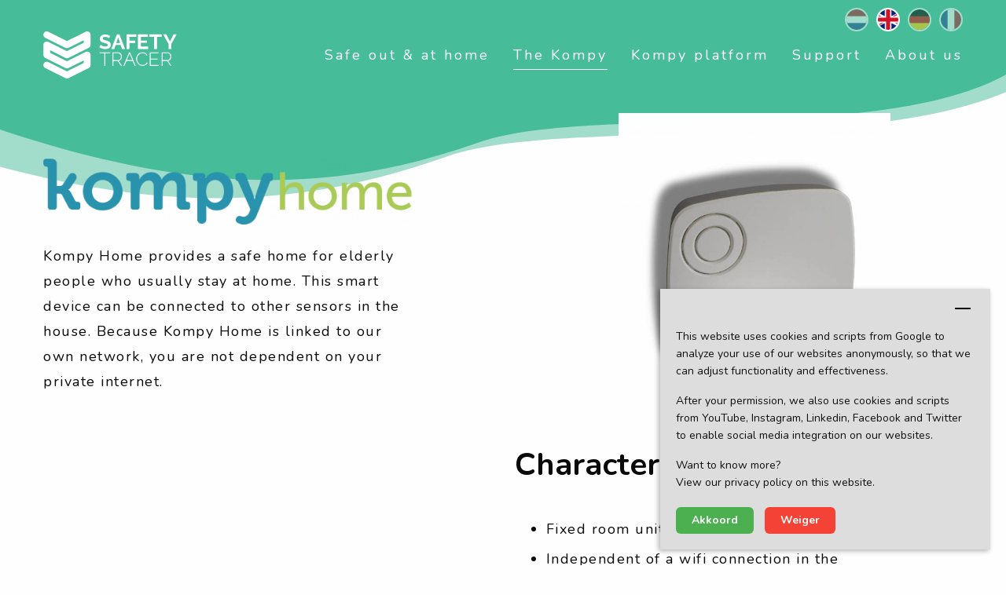

--- FILE ---
content_type: text/html; charset=utf-8
request_url: https://www.safetytracer.eu/the-kompy/kompy-home-en
body_size: 25438
content:
<!doctype html>
<html class="no-js" lang="en">
<head>
  <title>Kompy Home</title>
  <meta name="description" content="Kompy Home is a trusted solution for a safe home environment, but connected to our platform via a multiroaming GSM-SIM. This means you are assured of 24x7 hours of coverage, independent of work on the public internet."/>


      
  
      
        
                  
  
  <meta property="og:title" content="Kompy Home" />
      <meta property="og:description" content="Kompy Home is a trusted solution for a safe home environment, but connected to our platform via a multiroaming GSM-SIM. This means you are assured of 24x7 hours of coverage, independent of work on the public internet." />
      <meta property="og:type" content="website" />
  <meta property="og:url" content="https://www.safetytracer.eu/the-kompy/kompy-home-en" />
  <meta name="twitter:card" content="summary_large_image">
      

  <meta charset="utf-8" />
<meta http-equiv="x-ua-compatible" content="ie=edge">
<meta name="viewport" content="width=device-width, initial-scale=1.0">


<link rel="apple-touch-icon" sizes="180x180" href="/apple-touch-icon.png">
<link rel="icon" type="image/png" sizes="32x32" href="/favicon-32x32.png">
<link rel="icon" type="image/png" sizes="16x16" href="/favicon-16x16.png">
<link rel="manifest" href="/manifest.json">
<link rel="mask-icon" href="/safari-pinned-tab.svg" color="#5bbad5">
<meta name="theme-color" content="#ffffff">



<link rel="stylesheet" href="/assets/css/app.css?v=1769348689">

<link href="https://fonts.googleapis.com/css2?family=Nunito:wght@300;400;700;900&display=swap" rel="stylesheet">

<script src="https://ajax.googleapis.com/ajax/libs/jquery/1.12.4/jquery.min.js"></script>

  <script src="https://cdn.jsdelivr.net/npm/js-cookie@2/src/js.cookie.min.js"></script>


<!-- Google tag (gtag.js) -->
<script async src="https://www.googletagmanager.com/gtag/js?id=G-3FGGBXQ063"></script>
<script data-cookie-banner-block>

  window.dataLayer = window.dataLayer || [];
  function gtag(){dataLayer.push(arguments);}
  gtag('js', new Date());

  gtag('config', 'G-3FGGBXQ063');

</script>
 </head>
<body>
     <script src="/repos/cookie-banner/jquery.cookie-banner.min.js" 
  data-cookie-banner-script 
  data-banner-text='<p>This website uses cookies and scripts from Google to analyze your use of our websites anonymously, so that we can adjust functionality and effectiveness.</p> <p>After your permission, we also use cookies and scripts from YouTube, Instagram, Linkedin, Facebook and Twitter to enable social media integration on our websites.</p> <p>Want to know more?<br /> View our privacy policy on this website.</p> ' 
  data-btn-accept-text='Akkoord'
  data-btn-decline-text='Weiger'></script>  

  
  

<div class="content" id="content">
  
<div class="multilevel-offcanvas off-canvas position-right" id="mobile-menu" data-off-canvas data-transition="overlap">
    
                                                    
  <div class='language'>
                <a href="/de-kompy/kompy-home" class=" flag lang-nl"
             title="NL">
            <span>NL</span>
          </a>
                        <a href="/the-kompy/kompy-home-en" class="current flag lang-en"
             title="EN">
            <span>EN</span>
          </a>
                        <a href="/der-kompy/kompy-home-de" class=" flag lang-de"
             title="DE">
            <span>DE</span>
          </a>
                        <a href="/le-kompy/kompy-home-fr" class=" flag lang-fr"
             title="FR">
            <span>FR</span>
          </a>
          </div>

          <ul class="vertical menu mobile-menu" role="menu" data-drilldown data-back-button="<li class='js-drilldown-back'><a tabindex='0'>Terug</a></li>" data-parent-link="true">
                      <li class="menu-item ">
              <a href="/home-en"
                 title="Home " class="ease">Home </a>
                            </li>
                      <li class="menu-item ">
              <a href="/safe-out-and-at-home"
                 title="Safe out &amp; at home" class="ease">Safe out & at home</a>
                                  <ul class="menu">
                                              <li class="">
                          <a href="/safe-out-and-at-home/safe-outside"
                             title=" Safe outside" class="ease"> Safe outside</a>
                        </li>
                                              <li class="">
                          <a href="/safe-out-and-at-home/safe-at-home"
                             title="Safe at home" class="ease">Safe at home</a>
                        </li>
                                              <li class="">
                          <a href="/safe-out-and-at-home/working-safe"
                             title="Working safe" class="ease">Working safe</a>
                        </li>
                                              <li class="">
                          <a href="/safe-out-and-at-home/walking-zones-safe-2-walk-en"
                             title="Walking zones | Safe2Walk " class="ease">Walking zones | Safe2Walk </a>
                        </li>
                                        </ul>
                            </li>
                      <li class="menu-item active">
              <a href="/the-kompy"
                 title="The Kompy" class="ease">The Kompy</a>
                                  <ul class="menu">
                                              <li class="">
                          <a href="/the-kompy/kompy-nano-en"
                             title="Kompy Nano 4G" class="ease">Kompy Nano 4G</a>
                        </li>
                                              <li class="">
                          <a href="/the-kompy/kompy-pico-4g-en"
                             title="Kompy Pico 4G" class="ease">Kompy Pico 4G</a>
                        </li>
                                              <li class="">
                          <a href="/the-kompy/kompy-watch-4g-en"
                             title="Kompy Watch 4G" class="ease">Kompy Watch 4G</a>
                        </li>
                                              <li class="active">
                          <a href="/the-kompy/kompy-home-en"
                             title="Kompy Home" class="ease">Kompy Home</a>
                        </li>
                                              <li class="">
                          <a href="/the-kompy/kompy-app-en"
                             title="Kompy App" class="ease">Kompy App</a>
                        </li>
                                        </ul>
                            </li>
                      <li class="menu-item ">
              <a href="/kompy-platfrom"
                 title="Kompy platform" class="ease">Kompy platform</a>
                            </li>
                      <li class="menu-item ">
              <a href="/support-en"
                 title="Support" class="ease">Support</a>
                                  <ul class="menu">
                                              <li class="">
                          <a href="/support-en/animations"
                             title="Animations" class="ease">Animations</a>
                        </li>
                                              <li class="">
                          <a href="/support-en/manuals"
                             title="Kompy manuals" class="ease">Kompy manuals</a>
                        </li>
                                              <li class="">
                          <a href="/support-en/faq-en"
                             title="FAQ" class="ease">FAQ</a>
                        </li>
                                        </ul>
                            </li>
                      <li class="menu-item ">
              <a href="/about-us"
                 title="About us" class="ease">About us</a>
                                  <ul class="menu">
                                              <li class="">
                          <a href="/about-us/up-to-date"
                             title="Up-to-date" class="ease">Up-to-date</a>
                        </li>
                                              <li class="">
                          <a href="/about-us/partners-en"
                             title="Business partners" class="ease">Business partners</a>
                        </li>
                                              <li class="">
                          <a href="/about-us/references"
                             title="References" class="ease">References</a>
                        </li>
                                              <li class="">
                          <a href="/about-us/contact-en"
                             title="Contact" class="ease">Contact</a>
                        </li>
                                        </ul>
                            </li>
                </ul>
                                                    </div>
  <div class="off-canvas-content" data-off-canvas-content id="maincontent">
    <!-- Your page content lives here -->
      <header class="headerbar headerbar-default ease " data-sticky-container>
    <div class="grid-container">
      <div class="grid-x ease" data-sticky data-margin-top="0" data-sticky-on="small" data-check-every=0 data-off-canvas-sticky>

        <div class="cell small-10 medium-6 large-2 logo-div ease">
          <div class="logo js-logo ease">
          </div>
        </div>
        <div class="cell small-6 medium-6 large-10 no-margin hide-for-small-only hide-for-medium-only show-for-large">
            

                

    <span class="language">
                <li class=""><a class="ease NL" href="/de-kompy/kompy-home" title="NL"></a></li>
    
                <li class=" current "><a class="ease EN" href="/the-kompy/kompy-home-en" title="EN"></a></li>
    
                <li class=""><a class="ease DE" href="/der-kompy/kompy-home-de" title="DE"></a></li>
    
                <li class=""><a class="ease FR" href="/le-kompy/kompy-home-fr" title="FR"></a></li>
    
  </span>
    <ul class="cell small-6 medium-6 large-10 display-flex flex-content-end menu height-100 vertical medium-horizontal">
                                    <li class="home">
                    <a href="/home-en" title="Home">
                    </a>
                </li>
                                                <li >
                    <a href="/safe-out-and-at-home" title="Safe out &amp; at home" target="_parent" class="easing">
                        <span>Safe out & at home</span>
                    </a>
                                            <ul class="sub animated bottomFadeOut ease">
                                                            <li >
                                    <a class="ease" href="/safe-out-and-at-home/safe-outside" title=" Safe outside" target="_parent">
                                         Safe outside
                                    </a>
                                </li>
                                                            <li >
                                    <a class="ease" href="/safe-out-and-at-home/safe-at-home" title="Safe at home" target="_parent">
                                        Safe at home
                                    </a>
                                </li>
                                                            <li >
                                    <a class="ease" href="/safe-out-and-at-home/working-safe" title="Working safe" target="_parent">
                                        Working safe
                                    </a>
                                </li>
                                                            <li >
                                    <a class="ease" href="/safe-out-and-at-home/walking-zones-safe-2-walk-en" title="Walking zones | Safe2Walk " target="_parent">
                                        Walking zones | Safe2Walk 
                                    </a>
                                </li>
                                                    </ul>
                                    </li>
                                                <li class="active is-active" >
                    <a href="/the-kompy" title="The Kompy" target="_parent" class="easing">
                        <span>The Kompy</span>
                    </a>
                                            <ul class="sub animated bottomFadeOut ease">
                                                            <li >
                                    <a class="ease" href="/the-kompy/kompy-nano-en" title="Kompy Nano 4G" target="_parent">
                                        Kompy Nano 4G
                                    </a>
                                </li>
                                                            <li >
                                    <a class="ease" href="/the-kompy/kompy-pico-4g-en" title="Kompy Pico 4G" target="_parent">
                                        Kompy Pico 4G
                                    </a>
                                </li>
                                                            <li >
                                    <a class="ease" href="/the-kompy/kompy-watch-4g-en" title="Kompy Watch 4G" target="_parent">
                                        Kompy Watch 4G
                                    </a>
                                </li>
                                                            <li class="active is-active">
                                    <a class="ease" href="/the-kompy/kompy-home-en" title="Kompy Home" target="_parent">
                                        Kompy Home
                                    </a>
                                </li>
                                                            <li >
                                    <a class="ease" href="/the-kompy/kompy-app-en" title="Kompy App" target="_parent">
                                        Kompy App
                                    </a>
                                </li>
                                                    </ul>
                                    </li>
                                                <li >
                    <a href="/kompy-platfrom" title="Kompy platform" >
                        <span>Kompy platform</span>
                    </a>
                                    </li>
                                                <li >
                    <a href="/support-en" title="Support" target="_parent" class="easing">
                        <span>Support</span>
                    </a>
                                            <ul class="sub animated bottomFadeOut ease">
                                                            <li >
                                    <a class="ease" href="/support-en/animations" title="Animations" target="_parent">
                                        Animations
                                    </a>
                                </li>
                                                            <li >
                                    <a class="ease" href="/support-en/manuals" title="Kompy manuals" target="_parent">
                                        Kompy manuals
                                    </a>
                                </li>
                                                            <li >
                                    <a class="ease" href="/support-en/faq-en" title="FAQ" target="_parent">
                                        FAQ
                                    </a>
                                </li>
                                                    </ul>
                                    </li>
                                                <li >
                    <a href="/about-us" title="About us" target="_parent" class="easing">
                        <span>About us</span>
                    </a>
                                            <ul class="sub animated bottomFadeOut ease">
                                                            <li >
                                    <a class="ease" href="/about-us/up-to-date" title="Up-to-date" target="_parent">
                                        Up-to-date
                                    </a>
                                </li>
                                                            <li >
                                    <a class="ease" href="/about-us/partners-en" title="Business partners" target="_parent">
                                        Business partners
                                    </a>
                                </li>
                                                            <li >
                                    <a class="ease" href="/about-us/references" title="References" target="_parent">
                                        References
                                    </a>
                                </li>
                                                            <li >
                                    <a class="ease" href="/about-us/contact-en" title="Contact" target="_parent">
                                        Contact
                                    </a>
                                </li>
                                                    </ul>
                                    </li>
                        </ul>
         </div>
        <div id="mobile-menu-button"  class="mobile-menu-button  hide-for-large  float-right hide-for-xlarge" data-toggle="mobile-menu" aria-expanded="false" aria-controls="mobile-menu" role="button">
          <span class="mobile-menu-icon">
                <span class="mobile-menu-icon-bar easing"></span>
                <span class="mobile-menu-icon-bar easing"></span>
                <span class="mobile-menu-icon-bar easing"></span>
          </span>
        </div>
      </div>
    </div>
  </header>

<div id="loader" class="ease">
  <div class="loading">
    <div class="bullet"></div>
    <div class="bullet"></div>
    <div class="bullet"></div>
  </div>
</div> 
    <div class="js-front-background-block">
      <div class="bg-header-block half"></div>
          </div>

    <div class="content-container  ">

      
        <section class="front  margin-top-less">
          <div class="front-content height-100 display-flex overflow-hidden flex-align-center position-relative flex-content-center">
            <div class="grid-container width-100">
              <div class="grid-x grid-margin-x">

                <div class="cell small-12 medium-12 large-5 text-content">
                                                            <img alt="Kompy Home" src="https://www.safetytracer.eu/IManager/Media/274899/0/EN/reg/kompy-home-woordbeeld-4x.png">
                      <br><br>
                                                        <p class="color-green">Kompy Home provides a safe home for elderly people who usually stay at home. This smart device can be connected to other sensors in the house. Because Kompy Home is linked to our own network, you are not dependent on your private internet.<br />
<p>
                </div>

              </div>
            </div>
            <div class="image-right contained leftFadeOut" data-interchange="['https://www.safetytracer.eu/IManager/Media/274895/0/EN/reg/2015-149558.jpg', small], ['https://www.safetytracer.eu/IManager/Media/274895/0/EN/reg/2015-149558.jpg', medium], ['https://www.safetytracer.eu/IManager/Media/274895/0/EN/reg/2015-149558.jpg', large]"></div>
          </div>
        </section>

      

      
                                                                                                                                                                                        <section class="media position-relative text cs-margin-100 background-left  ">
      
    <div class="grid-container">
      <div class="grid-x grid-margin-x display-flex flex-align-center">

                              <div class="cell small-12 medium-5 large-5 image-block leftFadeOut">
                                        <img data-tilt src="https://www.safetytracer.eu/IManager/Media/274881/2354717/EN/reg/x-nieuwe-ct-2-aansluitmogelijkheden.png"  alt='Kompy Home | SafetyTracer | Curatech CT2'
                     width='570' height='415' class="media image"/>
                              </div>
    
          
        <div class="cell text small-12 medium-5 large-5 medium-offset-1">
          <div class="text-content">
              <h2 class="title line-bottom">Characteristics</h2>            <div class="text-content">
                <p></p>

<ul>
	<li>Fixed room unit controlled via GSM network</li>
	<li>Independent of a wifi connection in the house</li>
	<li>Very simple to operate for the resident(s)</li>
	<li>Peripheral equipment wirelessly via 868 Mhz</li>
	<li>Simple programming via platform</li>
	<li>Very good speech/listening connection</li>
	<li>Self-developed CIA alarm protocol</li>
</ul>

                
            </div>
                              <a class="btn button ease " href="https://www.safetytracer.eu/the-kompy" title="Overview of all alarming devices" target="_self">Overview of all alarming devices</a>
              
                        </div>
        </div>

          
      </div>
    </div>
  </section>

                                                                                                                                                                                        <section class="media position-relative text cs-margin-100 background-left white with-full-background primary ">
      
    <div class="grid-container">
      <div class="grid-x grid-margin-x display-flex flex-align-center">

                              <div class="cell small-12 medium-5 large-5 image-block leftFadeOut">
                                                                                                          
                                                                                                                                                <a data-fancybox href="https://vimeo.com/622357483" class="media video full-width">
              <img src='https://www.safetytracer.eu/IManager/Media/274881/2373409/EN/reg/kompy-home-woordbeeld-4x.png' alt='Click on the left for the Kompy home video'/>
              <i class="fi-play play-button"></i>
            </a>
                </div>
    
          
        <div class="cell text small-12 medium-5 large-5 medium-offset-1">
          <div class="text-content">
              <h2 class="title line-bottom">Click on the left for the Kompy home video</h2>            <div class="text-content">
                
                
            </div>
              
                        </div>
        </div>

          
      </div>
    </div>
  </section>

      
      <footer>
  <div class="grid-container">

    <div class="grid-x small-up-1 medium-up-2 large-up-4 grid-margin-x">

      <div class="cell">
        <div class="footer-content">
          <img src="/assets/img/logo.svg" title="Logo" alt="SafetyTracer, oplossingen voor persoonlijk veilig leven, wonen en werken">
        </div>
      </div>

      <div class="cell">
        <div class="footer-content">
          
          <h5>Locations</h5>
          <ul>
            <li>Withuisveld 24, 6226 NV Maastricht</li>
            <li>Torenallee 20, 5617 BC Eindhoven</li>
          </ul>
          
        </div>
      </div>

      <div class="cell">
        <div class="footer-content">
          
          <h5>Contact</h5>
          <ul>
            <li><a>+31 85 11 10 351</a></li>
            <li><a>info@safetytracer.eu</a></li>
          </ul>

        </div>
      </div>

      <div class="cell">
        <div class="footer-content">
          <h5>Follow us on:</h5>
          <!--Social media -->
          <ul class="social">
                  <li>
        <a rel="nofollow" href="https://www.linkedin.com/company/safetytracer/" target="_blank" title="SafetyTracer | LinkedIn" class="linkedin icon easing">LinkedIn</a>
      </li>
                </ul>

        </div>
      </div>

    </div>


    <div class="grid-x bottom-footer">
      <div class="cell small-12">
        <ul class="width-100">
          <li>
            <a href="/privacy-policy" rel="nofollow" title="Privacy Policy" target="_blank">Privacy policy</a>
          </li>
          <li>
            <a href="/disclaimer-en" rel="nofollow" title="Disclaimer" target="_blank">Disclaimer</a>
          </li>
          <li>
            <a href="/general-conditions" rel="nofollow" title="Disclaimer" target="_blank">General conditions</a>
          </li>
          <li class="float-right">
            <span><a href="https://www.ivengi.com" style="padding-right:0 !important;" rel="nofollow" title="Ivengi" target="_blank">made by Ivengi</a></span>
          </li>
        </ul>
      </div>

    </div>

  </div>

</footer>     </div>

  </div>
</div>
<script src="/assets/js/app.js"></script>
 </body>
</html>

--- FILE ---
content_type: text/css
request_url: https://www.safetytracer.eu/repos/cookie-banner/cookie-banner.min.css
body_size: 2680
content:
.cookie-banner-wrapper-v2{position:fixed;top:auto;bottom:1.25rem;right:1.25rem;left:auto;width:100%;max-width:26.25rem;padding-right:1.25rem;padding-bottom:1.25rem;padding-left:1.25rem;padding-top:50px!important;border:0;background-color:#ddd;box-shadow:-.125rem .125rem .375rem 0 rgba(0,0,0,.3);z-index:99999}.cookie-banner-wrapper-v2 .cookie-minify{width:50px!important;height:50px!important;display:flex;align-items:center;justify-content:center;position:absolute;right:10px;top:0;background-color:transparent!important;outline:0;box-shadow:none!important;border:none!important;cursor:pointer!important}.cookie-banner-wrapper-v2 .cookie-minify span{background-color:#000;width:20px;height:2px;display:block}.cookie-banner-wrapper-v2 .minified-cookie-content{display:none;width:100%;height:100%;align-items:center;justify-content:center;background-color:transparent!important;outline:0;box-shadow:none!important;border:none!important;position:absolute;top:0;left:0}.cookie-banner-wrapper-v2 .minified-cookie-content span{width:70%;height:70%;display:flex;align-items:center;justify-content:center;max-height:30px;max-width:30px}.cookie-banner-wrapper-v2 .minified-cookie-content span svg{color:#000}.cookie-banner-wrapper-v2.minified{width:50px!important;height:50px!important;padding:1.25rem!important;border-radius:50%;top:auto;bottom:1.25rem;right:auto;left:1.25rem}.cookie-banner-wrapper-v2.minified .minified-cookie-content{display:flex}.cookie-banner-wrapper-v2.minified .js-cookie-content{display:none!important}@media screen and (max-width:26.25rem){.cookie-banner-wrapper-v2{bottom:0;right:0}}.cookie-banner-content-v2{margin-bottom:1.25rem;color:#111}.cookie-banner-content-v2 a{color:#111;text-decoration:underline}.cookie-banner-content-v2 a:focus,.cookie-banner-content-v2 a:hover{color:#111;text-decoration:underline}@media screen and (max-height:40rem){.cookie-banner-content-v2{height:12.5rem;overflow-y:scroll}}@media print,screen and (min-width:45em){.cookie-banner-content-v2{font-size:.875rem}}.cookie-banner-actions-v2 .button{cursor:pointer;margin-bottom:0;font-weight:700;padding:.625rem 1.25rem;border:none}@media print,screen and (min-width:45em){.cookie-banner-actions-v2 .button{font-size:.875rem}}.cookie-banner-actions-v2 .button+button{margin-left:.625rem}.cookie-banner-actions-v2 .btn-cookie-accept{background-color:#4caf50;color:#fff;border-radius:.375rem}.cookie-banner-actions-v2 .btn-cookie-accept:focus,.cookie-banner-actions-v2 .btn-cookie-accept:hover{background-color:#2d682f;color:#fff}.cookie-banner-actions-v2 .btn-cookie-decline{background-color:#f44336;color:#fff;border-radius:.375rem}.cookie-banner-actions-v2 .btn-cookie-decline:focus,.cookie-banner-actions-v2 .btn-cookie-decline:hover{background-color:#ba160a;color:#fff}

--- FILE ---
content_type: image/svg+xml
request_url: https://www.safetytracer.eu/assets/img/bg-front-half.svg
body_size: 623
content:
<?xml version="1.0" encoding="utf-8"?>
<!-- Generator: Adobe Illustrator 25.0.0, SVG Export Plug-In . SVG Version: 6.00 Build 0)  -->
<svg version="1.1" id="Layer_1" xmlns="http://www.w3.org/2000/svg" xmlns:xlink="http://www.w3.org/1999/xlink" x="0px" y="0px"
	 viewBox="0 0 443 80.5" style="enable-background:new 0 0 443 80.5;" xml:space="preserve">
<style type="text/css">
	.st0{fill:#46BC99;}
</style>
<path class="st0" d="M249.3-97.4c35.1,5.6,73.9,16.7,105,37.2C385.1-39.3,455.6-24.3,443,0c-10.7,58.1-153.7,32.5-199.6,48.6
	c-46,16.3-89.8,18.7-154.5-1.3C48.6,34.9,8.4,10.9-37.2-5.2C-82.5-21.6-62.5,31.5-95.6,8.2c-33.1-23.5-43-59.5-22.2-87.6
	C-97-107.7-45.5-128,5.1-130.6c50.6-2.5,99.8,12.5,139.5,20.1C184.6-103.1,214.7-102.9,249.3-97.4z"/>
</svg>


--- FILE ---
content_type: image/svg+xml
request_url: https://www.safetytracer.eu/assets/img/icon-linkedin.svg
body_size: 942
content:
<?xml version="1.0" encoding="utf-8"?>
<!-- Generator: Adobe Illustrator 24.0.1, SVG Export Plug-In . SVG Version: 6.00 Build 0)  -->
<svg version="1.1" id="Layer_1" xmlns="http://www.w3.org/2000/svg" xmlns:xlink="http://www.w3.org/1999/xlink" x="0px" y="0px"
	 viewBox="0 0 20 20" style="enable-background:new 0 0 20 20;" xml:space="preserve">
<style type="text/css">
	.st0{clip-path:url(#SVGID_2_);}
	.st1{fill:#FFFFFF;fill-opacity:0;}
	.st2{fill:#FFFFFF;}
</style>
<g>
	<g>
		<defs>
			<rect id="SVGID_1_" width="20" height="20"/>
		</defs>
		<clipPath id="SVGID_2_">
			<use xlink:href="#SVGID_1_"  style="overflow:visible;"/>
		</clipPath>
		<g class="st0">
			<rect class="st1" width="20" height="20"/>
			<path class="st2" d="M15.7,20v-7.6c0-2-0.7-3-2.1-3c-1-0.1-2,0.7-2.2,1.7V20H7.2c0,0,0.1-12.9,0-14.3h3.4l0.3,2.9H11
				c0.9-1.5,2.5-2.4,4.2-2.4c1.3-0.1,2.6,0.4,3.5,1.4c1,1.2,1.5,2.8,1.4,4.3V20H15.7z M0.1,20V5.7h4.3V20H0.1z M0,2.1
				C0,0.9,1,0,2.2,0l0,0c1.2,0,2.2,0.9,2.2,2.1l0,0c0,1.2-1,2.2-2.2,2.1C1,4.3,0,3.3,0,2.1L0,2.1L0,2.1z"/>
		</g>
	</g>
</g>
</svg>


--- FILE ---
content_type: image/svg+xml
request_url: https://www.safetytracer.eu/assets/img/logo.svg
body_size: 4513
content:
<?xml version="1.0" encoding="utf-8"?>
<!-- Generator: Adobe Illustrator 24.3.0, SVG Export Plug-In . SVG Version: 6.00 Build 0)  -->
<svg version="1.1" xmlns="http://www.w3.org/2000/svg" xmlns:xlink="http://www.w3.org/1999/xlink" x="0px" y="0px"
	 viewBox="0 0 452.3 160" style="enable-background:new 0 0 452.3 160;" xml:space="preserve">
<style type="text/css">
	.st0{display:none;}
	.st1{display:inline;fill:#701616;}
	.st2{fill:#FFFFFF;}
</style>
<g id="Layer_2" class="st0">
	<rect x="-288" y="-215" class="st1" width="783" height="529"/>
</g>
<g id="Layer_1">
	<path class="st2" d="M80,160c-1.8,0-3.5-0.4-5.1-1.2L6.3,124.5c-5.6-2.8-7.9-9.7-5.1-15.3c2.8-5.6,9.7-7.9,15.3-5.1L80,135.8
		l57.1-28.6v-8.7l-52,26c-3.2,1.6-7,1.6-10.2,0L6.3,90.2C2.4,88.3,0,84.3,0,80V45.7c0-4,2.1-7.6,5.4-9.7c3.4-2.1,7.6-2.3,11.1-0.5
		L80,67.2l57.1-28.6v-8.7l-52,26c-3.2,1.6-7,1.6-10.2,0L6.3,21.6c-5.6-2.8-7.9-9.7-5.1-15.3C4,0.7,10.9-1.6,16.5,1.2L80,32.9
		l63.5-31.7c3.5-1.8,7.8-1.6,11.1,0.5c3.4,2.1,5.4,5.8,5.4,9.7v34.3c0,4.3-2.4,8.3-6.3,10.2L85.1,90.2c-3.2,1.6-7,1.6-10.2,0l-52-26
		v8.7L80,101.5l63.5-31.7c3.5-1.8,7.8-1.6,11.1,0.5c3.4,2.1,5.4,5.8,5.4,9.7v34.3c0,4.3-2.4,8.3-6.3,10.2l-68.6,34.3
		C83.5,159.6,81.8,160,80,160z"/>
	<g>
		<g>
			<path class="st2" d="M227,74h-16.8v43h-3.3V74H190v-3h37V74z"/>
			<path class="st2" d="M237.2,97.6h16.1c1.5,0,3-0.5,4.2-1.2c1.2-0.6,2.1-1.3,2.9-2.3c0.9-1.1,1.5-2.8,2-4.2
				c0.5-1.4,0.7-3.2,0.7-4.7s-0.3-2.9-0.8-4.2c-0.5-1.4-1.3-2.6-2.2-3.6c-0.9-1-2-1.9-3.2-2.5c-1.2-0.6-2.6-0.9-4-0.9h-15.7V97.6z
				 M233.9,117V71H253c1.9,0,3.7,0.4,5.4,1.2c1.6,0.8,3.1,1.9,4.2,3.3c1.2,1.4,2.1,2.9,2.8,4.6s1,3.4,1,5.2c0,1.7-0.3,3.8-0.8,5.4
				s-1.3,3.6-2.2,4.8c-1,1.3-2.1,2.3-3.4,3.1c-1.3,0.8-2.8,1.4-4.4,1.6L267,117h-3.8l-11.1-16.3h-14.9V117H233.9z"/>
			<path class="st2" d="M291,71h2.9l19.4,46h-3.5l-7-16.6h-20.7l-7,16.6h-3.6L291,71z M301.9,97.6L292.5,75l-9.6,22.6H301.9z"/>
			<path class="st2" d="M314.8,93.6c0-2.7,0.5-5.4,1.4-8.1c1-2.7,2.4-5.1,4.2-7.3c1.8-2.1,4.1-3.9,6.7-5.2c2.7-1.3,5.7-2,9.1-2
				c4,0,7.5,0.9,10.4,2.8s5,4.2,6.4,7.1l-2.7,1.5c-0.8-1.6-1.8-2.9-2.8-4c-1.1-1.1-2.3-1.9-3.5-2.6c-1.3-0.7-2.6-1.1-3.9-1.4
				c-1.4-0.3-2.7-0.4-4-0.4c-2.9,0-5.5,0.6-7.7,1.8c-2.2,1.2-4.1,2.7-5.6,4.6s-2.7,4-3.5,6.4s-1.2,4.7-1.2,7.1
				c0,2.7,0.5,5.2,1.4,7.7c0.9,2.5,2.2,4.6,3.8,6.4c1.6,1.9,3.5,3.3,5.7,4.4s4.6,1.7,7.2,1.7c1.4,0,2.8-0.2,4.2-0.5
				c1.4-0.3,2.8-0.9,4.2-1.6c1.3-0.7,2.6-1.6,3.7-2.8c1.1-1.1,2.1-2.5,2.9-4l2.8,1.3c-0.8,1.7-1.8,3.2-3.1,4.5s-2.8,2.4-4.4,3.3
				c-1.6,0.9-3.3,1.6-5.1,2s-3.6,0.7-5.3,0.7c-3.1,0-6-0.7-8.5-2c-2.6-1.4-4.8-3.1-6.7-5.3c-1.9-2.2-3.3-4.7-4.4-7.5
				C315.3,99.4,314.8,96.5,314.8,93.6z"/>
			<path class="st2" d="M391.6,114v3H361V71h30v3h-26.8v18.6h23.4v2.9h-23.4V114H391.6z"/>
			<path class="st2" d="M404.9,97.6H421c1.5,0,3-0.5,4.2-1.2c1.2-0.6,2.1-1.3,2.9-2.3c0.9-1.1,1.5-2.8,2-4.2
				c0.5-1.4,0.7-3.2,0.7-4.7s-0.3-2.9-0.8-4.2c-0.5-1.4-1.3-2.6-2.2-3.6s-2-1.9-3.2-2.5s-2.6-0.9-4-0.9h-15.7V97.6z M401.6,117V71
				h19.1c1.9,0,3.7,0.4,5.4,1.2c1.6,0.8,3.1,1.9,4.2,3.3c1.2,1.4,2.1,2.9,2.8,4.6s1,3.4,1,5.2c0,1.7-0.3,3.8-0.8,5.4
				s-1.3,3.6-2.2,4.8c-1,1.3-2.1,2.3-3.4,3.1c-1.3,0.8-2.8,1.4-4.4,1.6l11.5,16.8H431l-11.1-16.3H405V117H401.6z"/>
		</g>
	</g>
	<g>
		<path class="st2" d="M222.8,23.2c-0.3-0.3-0.9-0.8-1.8-1.3c-0.9-0.6-1.9-1.1-3.1-1.6s-2.5-1-4-1.3c-1.4-0.4-2.9-0.6-4.4-0.6
			c-2.6,0-4.6,0.5-5.9,1.5s-1.9,2.3-1.9,4.1c0,1,0.2,1.9,0.7,2.5c0.5,0.7,1.2,1.3,2.1,1.8s2.1,1,3.5,1.4s3,0.9,4.9,1.3
			c2.4,0.6,4.6,1.3,6.5,2.1c2,0.7,3.6,1.7,5,2.8s2.4,2.4,3.1,4c0.7,1.5,1.1,3.4,1.1,5.7c0,2.6-0.5,4.9-1.5,6.7c-1,1.9-2.3,3.4-4,4.5
			c-1.7,1.2-3.6,2-5.8,2.5c-2.2,0.5-4.5,0.8-6.9,0.8c-3.7,0-7.3-0.6-10.9-1.7s-6.8-2.7-9.7-4.7l4.2-8.2c0.4,0.4,1.2,1,2.2,1.6
			c1.1,0.7,2.4,1.3,3.8,2c1.5,0.7,3.1,1.2,4.9,1.7s3.6,0.7,5.5,0.7c5.3,0,7.9-1.7,7.9-5c0-1.1-0.3-2-0.9-2.7s-1.5-1.4-2.6-1.9
			c-1.1-0.6-2.4-1.1-4-1.5c-1.6-0.5-3.3-1-5.3-1.5c-2.4-0.6-4.4-1.3-6.1-2.1c-1.7-0.8-3.2-1.7-4.3-2.7c-1.2-1-2-2.2-2.6-3.6
			c-0.6-1.4-0.9-3-0.9-4.9c0-2.5,0.5-4.7,1.4-6.6c0.9-1.9,2.2-3.5,3.8-4.8c1.6-1.3,3.5-2.3,5.7-2.9c2.2-0.7,4.5-1,7-1
			c3.5,0,6.6,0.5,9.5,1.6s5.4,2.4,7.6,3.8L222.8,23.2z"/>
		<path class="st2" d="M249.5,10h8.6l19,50h-10l-5.3-14.2h-16.2L240.4,60h-10L249.5,10z M260.1,39l-6.3-17.9L247.2,39H260.1z"/>
		<path class="st2" d="M282.1,60V10h33.6v8.5h-23.9l0.1,12.6h19.9V39h-19.9l-0.1,21H282.1z"/>
		<path class="st2" d="M355.5,51.5V60h-34.7V10h34.1v8.5h-24.4V31h21.1v7.9h-21.1v12.5h25V51.5z"/>
		<path class="st2" d="M401.4,18.5h-16V60h-9.6V18.5h-16V10h41.6V18.5z"/>
		<path class="st2" d="M417,10l12.3,24.1L441.8,10h10.5l-18.2,32.5V60h-9.6V42.4L406.4,10H417z"/>
	</g>
</g>
</svg>


--- FILE ---
content_type: image/svg+xml
request_url: https://www.safetytracer.eu/assets/img/footer.svg
body_size: 455
content:
<?xml version="1.0" encoding="utf-8"?>
<!-- Generator: Adobe Illustrator 25.0.0, SVG Export Plug-In . SVG Version: 6.00 Build 0)  -->
<svg version="1.1" id="Layer_1" xmlns="http://www.w3.org/2000/svg" xmlns:xlink="http://www.w3.org/1999/xlink" x="0px" y="0px"
	 viewBox="0 0 1920 100" style="enable-background:new 0 0 1920 100;" xml:space="preserve">
<style type="text/css">
	.st0{fill:#46BC99;}
</style>
<path class="st0" d="M1971,439.7c0,0,120.6-410.6-51-349.3c-270.7,4.6-705.2-21.9-946.3-48.3C768.4,19.7,232.9-24.8,0,59.8
	s73.7,116.4,73.7,116.4S2102.7,844.1,1971,439.7z"/>
</svg>


--- FILE ---
content_type: image/svg+xml
request_url: https://www.safetytracer.eu/assets/img/fr.svg
body_size: 1001
content:
<?xml version="1.0" encoding="utf-8"?>
<!-- Generator: Adobe Illustrator 26.4.1, SVG Export Plug-In . SVG Version: 6.00 Build 0)  -->
<svg version="1.1" id="Countryflags.com" xmlns="http://www.w3.org/2000/svg" xmlns:xlink="http://www.w3.org/1999/xlink" x="0px"
	 y="0px" viewBox="0 0 300 300" style="enable-background:new 0 0 300 300;" xml:space="preserve">
<style type="text/css">
	.st0{clip-path:url(#SVGID_00000159436577272429580960000016617536209442626714_);}
	.st1{fill:#21468B;}
	.st2{fill:#FFFFFF;}
	.st3{fill:#AE1C28;}
</style>
<g>
	<g>
		<defs>
			<circle id="SVGID_1_" cx="150" cy="150" r="150"/>
		</defs>
		<clipPath id="SVGID_00000085959350407153988170000010461960595948899471_">
			<use xlink:href="#SVGID_1_"  style="overflow:visible;"/>
		</clipPath>
		<g style="clip-path:url(#SVGID_00000085959350407153988170000010461960595948899471_);">
			<rect id="_x33_" x="0" y="-75" class="st1" width="300" height="450"/>
			<rect id="_x32_" x="100" y="-75" class="st2" width="200" height="450"/>
			<rect id="_x31_" x="200" y="-75" class="st3" width="100" height="450"/>
		</g>
	</g>
</g>
</svg>


--- FILE ---
content_type: image/svg+xml
request_url: https://www.safetytracer.eu/assets/img/en.svg
body_size: 1997
content:
<?xml version="1.0" encoding="utf-8"?>
<!-- Generator: Adobe Illustrator 25.0.1, SVG Export Plug-In . SVG Version: 6.00 Build 0)  -->
<svg version="1.1" id="Countryflags.com" xmlns="http://www.w3.org/2000/svg" xmlns:xlink="http://www.w3.org/1999/xlink" x="0px"
	 y="0px" viewBox="0 0 300 300" enable-background="new 0 0 300 300" xml:space="preserve">
<g>
	<defs>
		<circle id="SVGID_1_" cx="150" cy="150" r="150"/>
	</defs>
	<clipPath id="SVGID_2_">
		<use xlink:href="#SVGID_1_"  overflow="visible"/>
	</clipPath>
	<g clip-path="url(#SVGID_2_)">
		<rect id="_x31_4_1_" x="-149.999" y="0" fill="#FFFFFF" width="599.685" height="299.966"/>
		<polygon id="_x31_3_1_" fill="#CF142B" points="119.856,179.889 119.856,299.966 179.831,299.966 179.831,179.889 
			449.687,179.889 449.687,119.921 179.831,119.921 179.831,0 119.856,0 119.856,119.921 -150,119.921 -150,179.889 		"/>
		<polygon id="_x31_2_1_" fill="#00247D" points="199.83,97.099 199.83,0 393.99,0 		"/>
		<polygon id="_x31_1_1_" fill="#00247D" points="199.83,202.867 199.83,299.966 393.99,299.966 		"/>
		<polygon id="_x31_0_1_" fill="#00247D" points="99.856,202.867 99.856,299.966 -94.303,299.966 		"/>
		<polygon id="_x39__1_" fill="#00247D" points="99.856,97.099 99.856,0 -94.303,0 		"/>
		<polygon id="_x38__1_" fill="#00247D" points="-149.999,27.885 -149.999,99.986 -5.825,99.986 		"/>
		<polygon id="_x37__1_" fill="#00247D" points="449.686,27.885 449.686,99.986 305.511,99.986 		"/>
		<polygon id="_x36__1_" fill="#00247D" points="449.685,272.081 449.685,199.98 305.511,199.98 		"/>
		<polygon id="_x35__1_" fill="#00247D" points="-149.999,272.081 -149.999,199.98 -5.825,199.98 		"/>
		<polyline id="_x34__1_" fill="#CF142B" points="449.686,0 416.378,0 216.8,99.986 250.108,99.986 450,0 		"/>
		<polyline id="_x33_" fill="#CF142B" points="82.886,199.975 49.578,199.975 -150,299.961 -116.692,299.961 83.2,199.975 		"/>
		<polygon id="_x32__1_" fill="#CF142B" points="16.535,100.064 49.842,100.064 -149.999,0 -150,16.77 		"/>
		<polygon id="_x31__1_" fill="#CF142B" points="283.045,199.936 249.737,199.936 449.579,300 449.58,283.23 		"/>
	</g>
</g>
</svg>
